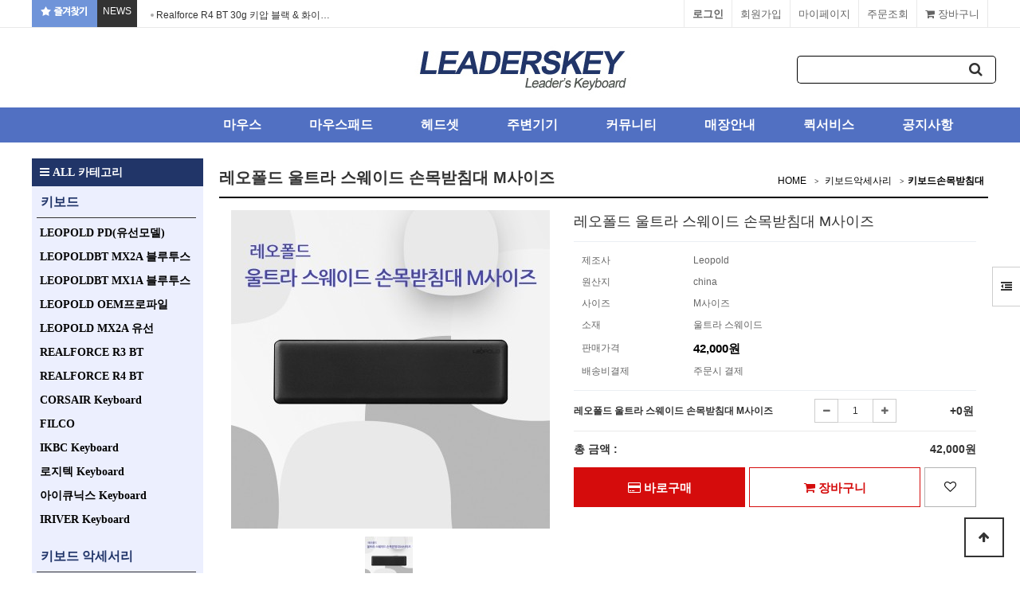

--- FILE ---
content_type: text/html; charset=utf-8
request_url: http://m.leaderskey.com/shop/item.php?it_id=1664264281&ckattempt=1
body_size: 15241
content:
<!doctype html>
<html lang="ko">
<head>
<meta charset="utf-8">
<meta http-equiv="imagetoolbar" content="no">
<meta http-equiv="X-UA-Compatible" content="IE=edge">
<title>레오폴드 울트라 스웨이드 손목받침대 M사이즈 | 리더스키</title>
<link rel="stylesheet" href="http://m.leaderskey.com/theme/basic/css/default_shop.css?ver=171222">
<link rel="stylesheet" href="http://m.leaderskey.com/theme/basic/skin/latest/news_ticker/style.css?ver=171222">
<link rel="stylesheet" href="http://m.leaderskey.com/skin/shop/basic/style.css?ver=171222">
<link rel="stylesheet" href="http://m.leaderskey.com/theme/basic/skin/outlogin/shop_basic/style.css?ver=171222">
<link rel="stylesheet" href="http://m.leaderskey.com/theme/basic/skin/latest/shop_basic/style.css?ver=171222">
<!--[if lte IE 8]>
<script src="http://m.leaderskey.com/js/html5.js"></script>
<![endif]-->
<script>
// 자바스크립트에서 사용하는 전역변수 선언
var g5_url       = "http://m.leaderskey.com";
var g5_bbs_url   = "http://m.leaderskey.com/bbs";
var g5_is_member = "";
var g5_is_admin  = "";
var g5_is_mobile = "";
var g5_bo_table  = "";
var g5_sca       = "";
var g5_editor    = "";
var g5_cookie_domain = "";
</script>
<script src="http://m.leaderskey.com/js/jquery-1.8.3.min.js"></script>
<script src="http://m.leaderskey.com/js/jquery.shop.menu.js?ver=171222"></script>
<script src="http://m.leaderskey.com/js/common.js?ver=171222"></script>
<script src="http://m.leaderskey.com/js/wrest.js?ver=171222"></script>
<script src="http://m.leaderskey.com/js/placeholders.min.js"></script>
<link rel="stylesheet" href="http://m.leaderskey.com/js/font-awesome/css/font-awesome.min.css">
<script src="http://m.leaderskey.com/theme/basic/skin/latest/news_ticker/news_ticker.js"></script>
<script src="http://m.leaderskey.com/js/jquery.bxslider.js"></script>
</head>
<body>
<link rel="stylesheet" href="http://m.leaderskey.com/theme/basic/css/bootstrap.min.css">

 <script language="javascript">
    <!--
          function bookmark(){
       window.external.AddFavorite('http://leaderskey.com','리더스키')
       }
      -->
    </script>
<!-- 상단 시작 { -->
<div id="hd">
    <h1 id="hd_h1">레오폴드 울트라 스웨이드 손목받침대 M사이즈</h1>

    <div id="skip_to_container"><a href="#container">본문 바로가기</a></div>

        <div id="tnb">
	<div class="all">
	   <div class="mn">
		<ul>
		<a href="javascript:bookmark()"><li style="background:#6f94d9;color:#fff"><img src="http://m.leaderskey.com/theme/basic/img/fav.png"></<li></a>
		<li style="background:#333;color:#fff">NEWS</<li>
		<li style="position:relative;width:400px;height:34px;color:#333;background:#fff;"> <div class="ticker_lat">
    <ul id="ticker">
            <li>
            <a href="https://www.leaderskey.com/bbs/board.php?bo_table=hot&amp;wr_id=81"> Realforce R4 BT 30g 키압 블랙 & 화이…</a>        </li>
            <li>
            <a href="https://www.leaderskey.com/bbs/board.php?bo_table=hot&amp;wr_id=80"> Realforce R4 BT 45g 키압 블랙 & 화이…</a>        </li>
            <li>
            <a href="https://www.leaderskey.com/bbs/board.php?bo_table=hot&amp;wr_id=79"> 레오폴드 FC900R MX2A 올리브 그린 한글 모델 …</a>        </li>
            <li>
            <a href="https://www.leaderskey.com/bbs/board.php?bo_table=hot&amp;wr_id=78"> 25년 6월 5일(목) 리얼포스 R3 BT 키보드 재입…</a>        </li>
            <li>
            <a href="https://www.leaderskey.com/bbs/board.php?bo_table=hot&amp;wr_id=76"> 레오폴드 FC900RBT MX2A 화이트 투톤 출시!</a>        </li>
            <li>
            <a href="https://www.leaderskey.com/bbs/board.php?bo_table=hot&amp;wr_id=75"> 레오폴드 FC730MBT MX2A 코랄 블루 키보드 출…</a>        </li>
            <li>
            <a href="https://www.leaderskey.com/bbs/board.php?bo_table=hot&amp;wr_id=74"> 레오폴드 신제품 출시  FC630MBT MX2A 코랄 …</a>        </li>
            <li>
            <a href="https://www.leaderskey.com/bbs/board.php?bo_table=hot&amp;wr_id=73"> 레오폴드 FC900R MX2A 그레이 블루 / 스웨디시…</a>        </li>
            <li>
            <a href="https://www.leaderskey.com/bbs/board.php?bo_table=hot&amp;wr_id=72"> Realforce R3 BT  민트 블루 색상 키보드(…</a>        </li>
            <li>
            <a href="https://www.leaderskey.com/bbs/board.php?bo_table=hot&amp;wr_id=71"> 레오폴드사 독일 체리사의 MX2A 스위치 제품 출시 공…</a>        </li>
            </ul>
</div>
<script type="text/javascript">
	jQuery(function($){
		$('#ticker').list_ticker({
			speed:5000,
			effect:'slide',
			random:false
		});
	})
</script></li>
		</ul>
		</div>
        <h3>회원메뉴</h3>
		<div class="mn2">
        <ul>
		
                        <li class="tnb_cart"><a href="http://m.leaderskey.com/shop/cart.php"><i class="fa fa-shopping-cart" aria-hidden="true"></i> 장바구니</a></li>
            <li><a href=" http://leaderskey.com/shop/orderinquiry.php">주문조회</a></li>
            <li><a href="http://m.leaderskey.com/shop/mypage.php">마이페이지</a></li>
                        <li><a href="http://m.leaderskey.com/bbs/register.php">회원가입</a></li>
            <li><a href="http://m.leaderskey.com/bbs/login.php?url=%2Fshop%2Fitem.php%3Fit_id%3D1664264281%26ckattempt%3D1"><b>로그인</b></a></li>
                    </ul></div>
    </div></div>
    <div id="hd_wrapper">
        <div id="logo"><a href="http://m.leaderskey.com/shop/"><img src="http://m.leaderskey.com/data/common/logo_img" alt="리더스키"></a></div>

        <div id="hd_sch">
            <h3>쇼핑몰 검색</h3>
            <form name="frmsearch1" action="http://m.leaderskey.com/shop/search.php" onsubmit="return search_submit(this);">

            <label for="sch_str" class="sound_only">검색어<strong class="sound_only"> 필수</strong></label>
            <input type="text" name="q" value="" id="sch_str" required>
            <button type="submit" id="sch_submit"><i class="fa fa-search" aria-hidden="true"></i><span class="sound_only">검색</span></button>

            </form>
            <script>
            function search_submit(f) {
                if (f.q.value.length < 2) {
                    alert("검색어는 두글자 이상 입력하십시오.");
                    f.q.select();
                    f.q.focus();
                    return false;
                }
                return true;
            }
            </script>
        </div>

        <!-- 쇼핑몰 배너 시작 { -->
        
        <!-- } 쇼핑몰 배너 끝 -->
    </div>
    <div id="hd_menu">
        <ul>
            <li><a href="/shop/list.php?ca_id=60">마우스</a></li> 
            <li><a href="/shop/list.php?ca_id=70">마우스패드</a></li>
            <li><a href="/shop/list.php?ca_id=a0">헤드셋</a></li>
            <li><a href="/shop/list.php?ca_id=80">주변기기</a></li>
            <li><a href="/theme/basic/mobile/shop/community.php">커뮤니티</a></li>
            <li><a href="/bbs/content.php?co_id=shop">매장안내</a></li>
            <li><a href="/bbs/board.php?bo_table=notice&wr_id=127">퀵서비스</a></li>
            <li><a href="/bbs/board.php?bo_table=notice">공지사항</a></li>
        </ul>
    </div>
</div>

<div id="side_menu">
    <button type="button" id="btn_sidemenu" class="btn_sidemenu_cl"><i class="fa fa-outdent" aria-hidden="true"></i><span class="sound_only">사이드메뉴버튼</span></button>
    <div class="side_menu_wr">
        
<!-- 로그인 전 아웃로그인 시작 { -->
<section id="ol_before" class="ol">
    <h2>회원로그인</h2>
    <form name="foutlogin" action="http://m.leaderskey.com/bbs/login_check.php" onsubmit="return fhead_submit(this);" method="post" autocomplete="off">
    <fieldset>
        <input type="hidden" name="url" value="%2Fshop%2Fitem.php%3Fit_id%3D1664264281%26ckattempt%3D1">
        <label for="ol_id" id="ol_idlabel" class="sound_only">회원아이디<strong>필수</strong></label>
        <input type="text" id="ol_id" name="mb_id" required class="required frm_input" maxlength="20" placeholder="아이디">
        <label for="ol_pw" id="ol_pwlabel" class="sound_only">비밀번호<strong>필수</strong></label>
        <input type="password" name="mb_password" id="ol_pw" required class="required frm_input" maxlength="20" placeholder="비밀번호">
        <div id="ol_auto">
            <input type="checkbox" name="auto_login" value="1" id="auto_login">
            <label for="auto_login" id="auto_login_label">자동로그인</label>
        </div>
        <input type="submit" id="ol_submit" value="로그인" class="btn_b02">
        <div id="ol_svc">
            <a href="http://m.leaderskey.com/bbs/register.php"><b>회원가입</b></a> /
            <a href="http://m.leaderskey.com/bbs/password_lost.php" id="ol_password_lost">정보찾기</a>
        </div>

    </fieldset>
    </form>
</section>

<script>
$omi = $('#ol_id');
$omp = $('#ol_pw');
$omi_label = $('#ol_idlabel');
$omi_label.addClass('ol_idlabel');
$omp_label = $('#ol_pwlabel');
$omp_label.addClass('ol_pwlabel');

$(function() {

    $("#auto_login").click(function(){
        if ($(this).is(":checked")) {
            if(!confirm("자동로그인을 사용하시면 다음부터 회원아이디와 비밀번호를 입력하실 필요가 없습니다.\n\n공공장소에서는 개인정보가 유출될 수 있으니 사용을 자제하여 주십시오.\n\n자동로그인을 사용하시겠습니까?"))
                return false;
        }
    });
});

function fhead_submit(f)
{
    return true;
}
</script>
<!-- } 로그인 전 아웃로그인 끝 -->
        <div class="side_menu_shop">
            <button type="button" class="btn_side_shop">오늘본상품<span class="count">1</span></button>
            
<!-- 오늘 본 상품 시작 { -->
<div id="stv" class="op_area">
    <h2>
        오늘 본 상품
    </h2>

        <ul id="stv_ul">
<li class="stv_item c1">
<div class="prd_img"><a href="http://m.leaderskey.com/shop/item.php?it_id=1664264281"><img src="http://m.leaderskey.com/data/item/1664264281/thumb-leopold_palm_main_m_60x60.jpg" width="60" height="60" alt="레오폴드 울트라 스웨이드 손목받침대 M사이즈"></a></div>
<div class="prd_name">레오폴드 울트라 스
</div><div class="prd_cost">42,000
</div>
</li>
</ul>
        <div id="stv_btn"></div>
        <span id="stv_pg"></span>

        <script>
        $(function() {
            var itemQty = 1; // 총 아이템 수량
            var itemShow = 3; // 한번에 보여줄 아이템 수량
            if (itemQty > itemShow)
            {
                $('#stv_btn').append('<button type="button" id="up"><i class="fa fa-angle-left" aria-hidden="true"></i> 이전</button><button type="button" id="down">다음 <i class="fa fa-angle-right" aria-hidden="true"></i></button>');
            }
            var Flag = 1; // 페이지
            var EOFlag = parseInt(1/itemShow); // 전체 리스트를 3(한 번에 보여줄 값)으로 나눠 페이지 최댓값을 구하고
            var itemRest = parseInt(1%itemShow); // 나머지 값을 구한 후
            if (itemRest > 0) // 나머지 값이 있다면
            {
                EOFlag++; // 페이지 최댓값을 1 증가시킨다.
            }
            $('.c'+Flag).css('display','block');
            $('#stv_pg').text(Flag+'/'+EOFlag); // 페이지 초기 출력값
            $('#up').click(function() {
                if (Flag == 1)
                {
                    alert('목록의 처음입니다.');
                } else {
                    Flag--;
                    $('.c'+Flag).css('display','block');
                    $('.c'+(Flag+1)).css('display','none');
                }
                $('#stv_pg').text(Flag+'/'+EOFlag); // 페이지 값 재설정
            })
            $('#down').click(function() {
                if (Flag == EOFlag)
                {
                    alert('더 이상 목록이 없습니다.');
                } else {
                    Flag++;
                    $('.c'+Flag).css('display','block');
                    $('.c'+(Flag-1)).css('display','none');
                }
                $('#stv_pg').text(Flag+'/'+EOFlag); // 페이지 값 재설정
            });
        });
        </script>

        
</div>

<script src="http://m.leaderskey.com/js/scroll_oldie.js"></script>
<!-- } 오늘 본 상품 끝 -->            <button type="button" class="btn_side_shop">장바구니<span class="count">0</span></button>
            
<!-- 장바구니 간략 보기 시작 { -->
<aside id="sbsk" class="op_area">
    <h2>장바구니</h2>
    <form name="skin_frmcartlist" id="skin_sod_bsk_list" method="post" action="http://m.leaderskey.com/shop/cartupdate.php">
    <ul>
    <li class="li_empty">장바구니 상품 없음</li>
    </ul>
        <a href="http://m.leaderskey.com/shop/cart.php" class="btn01 go_cart">장바구니 바로가기</a>
    </form>
</aside>
<!-- } 장바구니 간략 보기 끝 -->

            <button type="button" class="btn_side_shop">위시리스트<span class="count">0</span></button>
            
<!-- 위시리스트 간략 보기 시작 { -->
<aside id="swish" class="op_area">
    <h2>위시리스트</h2>

    <ul>
    <li class="li_empty">위시리스트 없음</li>
    </ul>

</aside>
<!-- } 위시리스트 간략 보기 끝 -->
        </div>
        
<!-- 쇼핑몰 커뮤니티 시작 { -->
<aside id="scomm">
    <h2>커뮤니티</h2>

    <ul>

    <li><i class="fa fa-angle-right" aria-hidden="true"></i> <a href="http://m.leaderskey.com/bbs/board.php?bo_table=bank">자료실</a></li>
<li><i class="fa fa-angle-right" aria-hidden="true"></i> <a href="http://m.leaderskey.com/bbs/board.php?bo_table=free">고객게시판</a></li>
<li><i class="fa fa-angle-right" aria-hidden="true"></i> <a href="http://m.leaderskey.com/bbs/board.php?bo_table=hot">NEWS</a></li>
<li><i class="fa fa-angle-right" aria-hidden="true"></i> <a href="http://m.leaderskey.com/bbs/board.php?bo_table=m_keyboard">기계식 키보드 정보</a></li>
<li><i class="fa fa-angle-right" aria-hidden="true"></i> <a href="http://m.leaderskey.com/bbs/board.php?bo_table=notice">공지사항</a></li>
<li><i class="fa fa-angle-right" aria-hidden="true"></i> <a href="http://m.leaderskey.com/bbs/board.php?bo_table=qa">자주하는질문</a></li>
<li><i class="fa fa-angle-right" aria-hidden="true"></i> <a href="http://m.leaderskey.com/bbs/board.php?bo_table=review">사용후기</a></li>
<li><i class="fa fa-angle-right" aria-hidden="true"></i> <a href="http://m.leaderskey.com/bbs/board.php?bo_table=re_keyboard">리얼포스 키보드 정보</a></li>
    </ul>

</aside>
<!-- } 쇼핑몰 커뮤니티 끝 -->
    </div>
</div>


<script>
$(function (){

    $(".btn_sidemenu_cl").on("click", function() {
        $(".side_menu_wr").toggle();
        $(".fa-outdent").toggleClass("fa-indent")
    });

    $(".btn_side_shop").on("click", function() {
        $(this).next(".op_area").slideToggle(300).siblings(".op_area").slideUp();
    });
});
</script>


<div id="wrapper">

    <div id="aside">

         <style>
.left_menu {position:relative;width:215px;float:left; height:auto;top:0px;left:0px;font-family:'NanumGothic'; background:#eceffe;padding-bottom:15px}
.left_menu p{font-family:'NanumGothic';border-bottom:1px solid #333;width:200px;color:#213569;text-align:left;line-height:30px;height:40px;font-size:16px;font-weight:bold;text-decoration:none;padding:5px 0 10px 5px;margin:0px 6px}
.left_menu p a {color:#213569}
.left_menu li {font-family:'NanumGothic';position:relative;width:200px;height:25px;line-height:25px;border-bottom:0px solid #ccc;padding:5px 0 5px 10px;margin-left:5px;font-size:16px; font-weight:bold;color:#333;text-align:left;text-decoration:none;margin:0px 0 5px 0px }
.left_menu li a{font-family:'NanumGothic';position:relative;width:200px;height:25px;line-height:25px;font-size:14px; font-weight:bold;color:#000;text-align:left;text-decoration:none }
.left_menu li a:hover{font-family:'NanumGothic';position:relative;width:200px;height:25px;line-height:25px;font-size:14px; font-weight:bold;color:#2a46bd;text-align:left;text-decoration:none }

</style>

<!-- 쇼핑몰 카테고리 시작 { -->
<nav id="gnb">
    <h2>쇼핑몰 카테고리</h2>
    <button type="button" id="menu_open"><i class="fa fa-bars" aria-hidden="true"></i> ALL 카테고리</button>
<div class="left_menu">
   <p><a href="/shop/list.php?ca_id=10">키보드</a></p>
<ul>
    <li> <a href="/shop/list.php?ca_id=1020">LEOPOLD PD(유선모델)</a></li>
    <li> <a href="/shop/list.php?ca_id=10c0">LEOPOLDBT MX2A 블루투스</a></li>
    <li> <a href="/shop/list.php?ca_id=10a0">LEOPOLDBT MX1A 블루투스</a></li>
    <li> <a href="/shop/list.php?ca_id=1050">LEOPOLD OEM프로파일</a></li>
    <li> <a href="/shop/list.php?ca_id=1070">LEOPOLD MX2A 유선</a></li>
    <li> <a href="/shop/list.php?ca_id=1030">REALFORCE R3 BT</a></li>
    <li> <a href="/shop/list.php?ca_id=1090">REALFORCE R4 BT</a></li>
     <li> <a href="/shop/list.php?ca_id=1080">CORSAIR Keyboard</a></li>
	 <li> <a href="/shop/list.php?ca_id=1010">FILCO</a></li>
    <li> <a href="/shop/list.php?ca_id=1040">IKBC Keyboard </a></li>
    <li> <a href="/shop/list.php?ca_id=10k0">로지텍 Keyboard </a></li>
    <li> <a href="/shop/list.php?ca_id=10b0">아이큐닉스 Keyboard </a></li>
        <li> <a href="/shop/list.php?ca_id=10l0">IRIVER Keyboard </a></li>
</ul>    
</div>
<div class="left_menu">
   <p><a href="/shop/list.php?ca_id=90">키보드 악세서리</a></p>
<ul>
    <li> <a href="/shop/list.php?ca_id=9070">레오폴드 텐키패드</a></li>
    <li> <a href="/shop/list.php?ca_id=9080">리얼포스 텐키패드</a></li>
    <li> <a href="/shop/list.php?ca_id=9030">레오폴드악세사리키캡</a></li>
    <li> <a href="/shop/list.php?ca_id=90j0">FC PD용 악세사리키캡</a></li>
    <li> <a href="/shop/list.php?ca_id=9050">기계식풀세트키캡</a></li>
     <li> <a href="/shop/list.php?ca_id=9020">리얼포스 악세사리키캡</a></li>
    <li> <a href="/shop/list.php?ca_id=9090">팜레스트(손목받침대) </a></li>
    <li> <a href="/shop/list.php?ca_id=90i0">키보드러그 / 키캡리무버</a></li>
    <li> <a href="/shop/list.php?ca_id=90a0">키보드덮개 / 키스킨</a></li>
    <li> <a href="/shop/list.php?ca_id=90h0">키보드파우치 </a></li>
	<li> <a href="/shop/list.php?ca_id=90e0">키보드청소도구 </a></li>
</ul>    
</div>
 <div class="left_menu">
    <p>키보드 Information</p>
<ul>
    <li> <a href="/bbs/board.php?bo_table=m_keyboard">기계식키보드 Info</a></li>
    <li> <a href="/bbs/board.php?bo_table=re_keyboard">리얼포스키보드 Info</a></li>
   
</ul>    
</div>  
</nav>
<!-- } 쇼핑몰 카테고리 끝 -->        <div id="category">
    <button type="button" class="close_btn"><i class="fa fa-times" aria-hidden="true"></i> 카테고리<span class="sound_only">닫기</span></button>

    <div class="ct_wr">
        <ul class="cate">
            <li class="cate_li_1">
                <a href="http://m.leaderskey.com/shop/list.php?ca_id=10" class="cate_li_1_a">키보드</a>
                <ul class="sub_cate sub_cate1">
                    <li class="cate_li_2">
                        <a href="http://m.leaderskey.com/shop/list.php?ca_id=1010">FILCO</a>
                    </li>
                                    <li class="cate_li_2">
                        <a href="http://m.leaderskey.com/shop/list.php?ca_id=1020">LEOPOLD PD(체리형프로파일)</a>
                    </li>
                                    <li class="cate_li_2">
                        <a href="http://m.leaderskey.com/shop/list.php?ca_id=1030">Realforce</a>
                    </li>
                                    <li class="cate_li_2">
                        <a href="http://m.leaderskey.com/shop/list.php?ca_id=1040">IKBC 키보드</a>
                    </li>
                                    <li class="cate_li_2">
                        <a href="http://m.leaderskey.com/shop/list.php?ca_id=1050">레오폴드 OEM 키캡</a>
                    </li>
                                    <li class="cate_li_2">
                        <a href="http://m.leaderskey.com/shop/list.php?ca_id=1070">레오폴드MX2A 유선</a>
                    </li>
                                    <li class="cate_li_2">
                        <a href="http://m.leaderskey.com/shop/list.php?ca_id=1080">커세어키보드</a>
                    </li>
                                    <li class="cate_li_2">
                        <a href="http://m.leaderskey.com/shop/list.php?ca_id=1090">리얼포스R2 (USB)</a>
                    </li>
                                    <li class="cate_li_2">
                        <a href="http://m.leaderskey.com/shop/list.php?ca_id=10a0">LEOPOLD BT(블루투스)</a>
                    </li>
                                    <li class="cate_li_2">
                        <a href="http://m.leaderskey.com/shop/list.php?ca_id=10b0">아이큐닉스키보드</a>
                    </li>
                                    <li class="cate_li_2">
                        <a href="http://m.leaderskey.com/shop/list.php?ca_id=10c0">LEOPOLD BT MX2A 블루투스</a>
                    </li>
                                    <li class="cate_li_2">
                        <a href="http://m.leaderskey.com/shop/list.php?ca_id=10k0">로지텍키보드</a>
                    </li>
                                    <li class="cate_li_2">
                        <a href="http://m.leaderskey.com/shop/list.php?ca_id=10l0">아이리버키보드</a>
                    </li>
                </ul>
            </li>
                    <li class="cate_li_1">
                <a href="http://m.leaderskey.com/shop/list.php?ca_id=60" class="cate_li_1_a">마우스</a>
                <ul class="sub_cate sub_cate1">
                    <li class="cate_li_2">
                        <a href="http://m.leaderskey.com/shop/list.php?ca_id=6030">조위마우스</a>
                    </li>
                                    <li class="cate_li_2">
                        <a href="http://m.leaderskey.com/shop/list.php?ca_id=6010">로지텍마우스</a>
                    </li>
                                    <li class="cate_li_2">
                        <a href="http://m.leaderskey.com/shop/list.php?ca_id=6001">ninjutsosora</a>
                    </li>
                                    <li class="cate_li_2">
                        <a href="http://m.leaderskey.com/shop/list.php?ca_id=6020">레이저마우스</a>
                    </li>
                                    <li class="cate_li_2">
                        <a href="http://m.leaderskey.com/shop/list.php?ca_id=6040">커세어마우스</a>
                    </li>
                                    <li class="cate_li_2">
                        <a href="http://m.leaderskey.com/shop/list.php?ca_id=6050">스틸시리즈마우스</a>
                    </li>
                                    <li class="cate_li_2">
                        <a href="http://m.leaderskey.com/shop/list.php?ca_id=6060">킹스톤하이퍼X마우스</a>
                    </li>
                                    <li class="cate_li_2">
                        <a href="http://m.leaderskey.com/shop/list.php?ca_id=6070">프나틱마우스</a>
                    </li>
                                    <li class="cate_li_2">
                        <a href="http://m.leaderskey.com/shop/list.php?ca_id=6080">RIZUM버티컬마우스</a>
                    </li>
                                    <li class="cate_li_2">
                        <a href="http://m.leaderskey.com/shop/list.php?ca_id=6090">더키마우스</a>
                    </li>
                                    <li class="cate_li_2">
                        <a href="http://m.leaderskey.com/shop/list.php?ca_id=60a0">쿠거마우스</a>
                    </li>
                                    <li class="cate_li_2">
                        <a href="http://m.leaderskey.com/shop/list.php?ca_id=60b0">아마겟돈마우스</a>
                    </li>
                                    <li class="cate_li_2">
                        <a href="http://m.leaderskey.com/shop/list.php?ca_id=60c0">아이리버 마우스</a>
                    </li>
                                    <li class="cate_li_2">
                        <a href="http://m.leaderskey.com/shop/list.php?ca_id=60d0">리얼포스 마우스</a>
                    </li>
                </ul>
            </li>
                    <li class="cate_li_1">
                <a href="http://m.leaderskey.com/shop/list.php?ca_id=70" class="cate_li_1_a">마우스패드</a>
                            </li>
                    <li class="cate_li_1">
                <a href="http://m.leaderskey.com/shop/list.php?ca_id=80" class="cate_li_1_a">주변기기</a>
                <ul class="sub_cate sub_cate1">
                    <li class="cate_li_2">
                        <a href="http://m.leaderskey.com/shop/list.php?ca_id=8010">USB 허브</a>
                    </li>
                                    <li class="cate_li_2">
                        <a href="http://m.leaderskey.com/shop/list.php?ca_id=8020">디지털 그래픽</a>
                    </li>
                                    <li class="cate_li_2">
                        <a href="http://m.leaderskey.com/shop/list.php?ca_id=8030">마이크</a>
                    </li>
                                    <li class="cate_li_2">
                        <a href="http://m.leaderskey.com/shop/list.php?ca_id=8040">커세어게이밍의자</a>
                    </li>
                                    <li class="cate_li_2">
                        <a href="http://m.leaderskey.com/shop/list.php?ca_id=8050">프리젠터</a>
                    </li>
                                    <li class="cate_li_2">
                        <a href="http://m.leaderskey.com/shop/list.php?ca_id=8060">가방</a>
                    </li>
                                    <li class="cate_li_2">
                        <a href="http://m.leaderskey.com/shop/list.php?ca_id=8070">마우스번지</a>
                    </li>
                                    <li class="cate_li_2">
                        <a href="http://m.leaderskey.com/shop/list.php?ca_id=8080">유무선공유기</a>
                    </li>
                                    <li class="cate_li_2">
                        <a href="http://m.leaderskey.com/shop/list.php?ca_id=8090">랜케이블</a>
                    </li>
                                    <li class="cate_li_2">
                        <a href="http://m.leaderskey.com/shop/list.php?ca_id=80a0">USB 연장케이블</a>
                    </li>
                                    <li class="cate_li_2">
                        <a href="http://m.leaderskey.com/shop/list.php?ca_id=80b0">벽걸이 슬라이더</a>
                    </li>
                </ul>
            </li>
                    <li class="cate_li_1">
                <a href="http://m.leaderskey.com/shop/list.php?ca_id=90" class="cate_li_1_a">키보드악세사리</a>
                <ul class="sub_cate sub_cate1">
                    <li class="cate_li_2">
                        <a href="http://m.leaderskey.com/shop/list.php?ca_id=9020">리얼포스키캡</a>
                    </li>
                                    <li class="cate_li_2">
                        <a href="http://m.leaderskey.com/shop/list.php?ca_id=9030">레오폴드악세사리키캡</a>
                    </li>
                                    <li class="cate_li_2">
                        <a href="http://m.leaderskey.com/shop/list.php?ca_id=9050">기계식풀세트키캡</a>
                    </li>
                                    <li class="cate_li_2">
                        <a href="http://m.leaderskey.com/shop/list.php?ca_id=9070">레오폴드텐키패드</a>
                    </li>
                                    <li class="cate_li_2">
                        <a href="http://m.leaderskey.com/shop/list.php?ca_id=9080">리얼포스23U텐키패드</a>
                    </li>
                                    <li class="cate_li_2">
                        <a href="http://m.leaderskey.com/shop/list.php?ca_id=9090">키보드손목받침대</a>
                    </li>
                                    <li class="cate_li_2">
                        <a href="http://m.leaderskey.com/shop/list.php?ca_id=90a0">키보드 덮개</a>
                    </li>
                                    <li class="cate_li_2">
                        <a href="http://m.leaderskey.com/shop/list.php?ca_id=90c0">기계식키보드키캡</a>
                    </li>
                                    <li class="cate_li_2">
                        <a href="http://m.leaderskey.com/shop/list.php?ca_id=90e0">키보드청소도구</a>
                    </li>
                                    <li class="cate_li_2">
                        <a href="http://m.leaderskey.com/shop/list.php?ca_id=90h0">키보드파우치</a>
                    </li>
                                    <li class="cate_li_2">
                        <a href="http://m.leaderskey.com/shop/list.php?ca_id=90i0">키보드러그 / 키캡리무버</a>
                    </li>
                                    <li class="cate_li_2">
                        <a href="http://m.leaderskey.com/shop/list.php?ca_id=90j0">FC PD 신형 악세사리키캡</a>
                    </li>
                </ul>
            </li>
                    <li class="cate_li_1">
                <a href="http://m.leaderskey.com/shop/list.php?ca_id=a0" class="cate_li_1_a">헤드셋</a>
                            </li>
        </ul>
    </div>
</div>

<script>
$(function (){
    var $category = $("#category");

    $("#menu_open").on("click", function() {
        $category.css("display","block");
    });

    $("#category .close_btn").on("click", function(){
        $category.css("display","none");
    });
});
$(document).mouseup(function (e){
	var container = $("#category");
	if( container.has(e.target).length === 0)
	container.hide();
});
</script>
   
	   <p style="position:relative;margin:10px 0px 10px 0px;top:10px"> <img src="http://m.leaderskey.com/theme/basic/img/call.png"></p>
       <p style="position:relative;margin:10px 0px;top:10px"> <img src="http://m.leaderskey.com/theme/basic/img/bank.png"></p>

        <!-- 커뮤니티 최신글 시작 { -->
        <section id="sidx_lat">
            <h2>커뮤니티 최신글</h2>
			
            
<div class="lat">
    <strong class="lat_title"><i class="fa fa-list-ul" aria-hidden="true"></i> <a href="http://m.leaderskey.com/bbs/board.php?bo_table=notice">공지사항</a></strong>
    <ul>
            <li>
            <a href="https://www.leaderskey.com/bbs/board.php?bo_table=notice&amp;wr_id=874">Realforce R4 BT 30g 키압 블랙 & 화이…</a>        </li>
            <li>
            <a href="https://www.leaderskey.com/bbs/board.php?bo_table=notice&amp;wr_id=873">리얼포스 R4 블루투스 키보드 출시 공지!</a>        </li>
            <li>
            <a href="https://www.leaderskey.com/bbs/board.php?bo_table=notice&amp;wr_id=872">25년 11월 28일(금) 휴무공지입니다</a>        </li>
            <li>
            <a href="https://www.leaderskey.com/bbs/board.php?bo_table=notice&amp;wr_id=871">리얼포스 R3 윈도우용 & 맥용 입고 공지(10월 13…</a>        </li>
            <li>
            <a href="https://www.leaderskey.com/bbs/board.php?bo_table=notice&amp;wr_id=870">10월 추석 연휴 온라인 & 오프라인 매장 영업 일정 …</a>        </li>
            </ul>
</div>
        </section>
        <!-- } 커뮤니티 최신글 끝 -->

      

        
    </div>
<!-- } 상단 끝 -->

    <!-- 콘텐츠 시작 { -->
    <div id="container">
        <div id="wrapper_title">레오폴드 울트라 스웨이드 손목받침대 M사이즈</div>        <!-- 글자크기 조정 display:none 되어 있음 시작 { -->
        <div id="text_size">
            <button class="no_text_resize" onclick="font_resize('container', 'decrease');">작게</button>
            <button class="no_text_resize" onclick="font_default('container');">기본</button>
            <button class="no_text_resize" onclick="font_resize('container', 'increase');">크게</button>
        </div>
        <!-- } 글자크기 조정 display:none 되어 있음 끝 -->
<div id="sct_location">
    <a href='http://m.leaderskey.com/shop/' class="sct_bg">HOME</a>
    <a href="./list.php?ca_id=90" class=" sct_bg">키보드악세사리</a><a href="./list.php?ca_id=9090" class="sct_here ">키보드손목받침대</a></div>

<!-- 상품 상세보기 시작 { -->
<div id="sit_hhtml"></div>
<script src="http://m.leaderskey.com/js/shop.js"></script>

<div id="sit">

    
<form name="fitem" method="post" action="./cartupdate.php" onsubmit="return fitem_submit(this);">
<input type="hidden" name="it_id[]" value="1664264281">
<input type="hidden" name="sw_direct">
<input type="hidden" name="url">

<div id="sit_ov_wrap">
    <!-- 상품이미지 미리보기 시작 { -->
    <div id="sit_pvi">
        <div id="sit_pvi_big">
        <a href="http://m.leaderskey.com/shop/largeimage.php?it_id=1664264281&amp;no=1" target="_blank" class="popup_item_image"><img src="http://m.leaderskey.com/data/item/1664264281/thumb-leopold_palm_main_m_400x400.jpg" width="400" height="400" alt=""></a>        </div>
        <ul id="sit_pvi_thumb"><li ><a href="http://m.leaderskey.com/shop/largeimage.php?it_id=1664264281&amp;no=1" target="_blank" class="popup_item_image img_thumb"><img src="http://m.leaderskey.com/data/item/1664264281/thumb-leopold_palm_main_m_60x60.jpg" width="60" height="60" alt=""><span class="sound_only"> 1번째 이미지 새창</span></a></li></ul>        
        <!-- 다른 상품 보기 시작 { -->
        <div id="sit_siblings">
            <a href="./item.php?it_id=1664264363" id="siblings_prev"><i class="fa fa-caret-left" aria-hidden="true"></i> 이전상품<span class="sound_only"> 레오폴드 울트라 스웨이드 손목받침대 L사이즈</span></a>
<a href="./item.php?it_id=1664263733" id="siblings_next">다음 상품<span class="sound_only"> 레오폴드 울트라 스웨이드 손목받침대 S사이즈</span> <i class="fa fa-caret-right" aria-hidden="true"></i></a>
            <a href="http://m.leaderskey.com/shop/largeimage.php?it_id=1664264281&amp;no=1" target="_blank" class="popup_item_image "><i class="fa fa-search-plus" aria-hidden="true"></i><span class="sound_only">확대보기</span></a>
        </div>
        <!-- } 다른 상품 보기 끝 -->

        <div id="sit_star_sns">
                        <span class="st_bg"></span> <i class="fa fa-commenting-o" aria-hidden="true"></i><span class="sound_only">리뷰</span> 0            <span class="st_bg"></span> <i class="fa fa-heart-o" aria-hidden="true"></i><span class="sound_only">위시</span> 4877            <button type="button" class="btn_sns_share"><i class="fa fa-share-alt" aria-hidden="true"></i><span class="sound_only">sns 공유</span></button>
            <div class="sns_area"><a href="https://www.facebook.com/sharer/sharer.php?u=http%3A%2F%2Fm.leaderskey.com%2Fshop%2Fitem.php%3Fit_id%3D1664264281&amp;p=%EB%A0%88%EC%98%A4%ED%8F%B4%EB%93%9C+%EC%9A%B8%ED%8A%B8%EB%9D%BC+%EC%8A%A4%EC%9B%A8%EC%9D%B4%EB%93%9C+%EC%86%90%EB%AA%A9%EB%B0%9B%EC%B9%A8%EB%8C%80+M%EC%82%AC%EC%9D%B4%EC%A6%88+%7C+%EB%A6%AC%EB%8D%94%EC%8A%A4%ED%82%A4" class="share-facebook" target="_blank"><img src="http://m.leaderskey.com/skin/shop/basic/img/facebook.png" alt="페이스북에 공유"></a> <a href="https://twitter.com/share?url=http%3A%2F%2Fm.leaderskey.com%2Fshop%2Fitem.php%3Fit_id%3D1664264281&amp;text=%EB%A0%88%EC%98%A4%ED%8F%B4%EB%93%9C+%EC%9A%B8%ED%8A%B8%EB%9D%BC+%EC%8A%A4%EC%9B%A8%EC%9D%B4%EB%93%9C+%EC%86%90%EB%AA%A9%EB%B0%9B%EC%B9%A8%EB%8C%80+M%EC%82%AC%EC%9D%B4%EC%A6%88+%7C+%EB%A6%AC%EB%8D%94%EC%8A%A4%ED%82%A4" class="share-twitter" target="_blank"><img src="http://m.leaderskey.com/skin/shop/basic/img/twitter.png" alt="트위터에 공유"></a> <a href="https://plus.google.com/share?url=http%3A%2F%2Fm.leaderskey.com%2Fshop%2Fitem.php%3Fit_id%3D1664264281" class="share-googleplus" target="_blank"><img src="http://m.leaderskey.com/skin/shop/basic/img/gplus.png" alt="구글플러스에 공유"></a> <a href="javascript:popup_item_recommend('1664264281');" id="sit_btn_rec"><i class="fa fa-envelope-o" aria-hidden="true"></i><span class="sound_only">추천하기</span></a></div>
        </div>
        <script>
        $(".btn_sns_share").click(function(){
            $(".sns_area").show();
        });
        $(document).mouseup(function (e){
            var container = $(".sns_area");
            if( container.has(e.target).length === 0)
            container.hide();
        });


        </script>
    </div>
    <!-- } 상품이미지 미리보기 끝 -->

    <!-- 상품 요약정보 및 구매 시작 { -->
    <section id="sit_ov" class="2017_renewal_itemform">
        <h2 id="sit_title">레오폴드 울트라 스웨이드 손목받침대 M사이즈 <span class="sound_only">요약정보 및 구매</span></h2>
        <p id="sit_desc"></p>
                <p id="sit_opt_info">
            상품 선택옵션 0 개, 추가옵션 0 개
        </p>
                <div class="sit_info">
            <table class="sit_ov_tbl">
            <colgroup>
                <col class="grid_3">
                <col>
            </colgroup>
            <tbody>
                        <tr>
                <th scope="row">제조사</th>
                <td>Leopold</td>
            </tr>
            
                        <tr>
                <th scope="row">원산지</th>
                <td>china</td>
            </tr>
            
            
            
			            <tr>
                <th scope="row">사이즈</th>
                <td>M사이즈</td>
            </tr>
			            <tr>
                <th scope="row">소재</th>
                <td>울트라 스웨이드</td>
            </tr>
			
                        
            <tr>
                <th scope="row">판매가격</th>
                <td>
                    <strong>42,000원</strong>
                    <input type="hidden" id="it_price" value="42000">
                </td>
            </tr>
            
            
                                    <tr>
                <th>배송비결제</th>
                <td>주문시 결제</td>
            </tr>
                                    </tbody>
            </table>
        </div>
        
        
                <!-- 선택된 옵션 시작 { -->
        <section id="sit_sel_option">
            <h3>선택된 옵션</h3>
                        <ul id="sit_opt_added">
                <li class="sit_opt_list">
                    
                    <input type="hidden" name="io_type[1664264281][]" value="0">
                    <input type="hidden" name="io_id[1664264281][]" value="">
                    <input type="hidden" name="io_value[1664264281][]" value="레오폴드 울트라 스웨이드 손목받침대 M사이즈">
                    <input type="hidden" class="io_price" value="0">
                    <input type="hidden" class="io_stock" value="402">
                    <div class="opt_name">
                        <span class="sit_opt_subj">레오폴드 울트라 스웨이드 손목받침대 M사이즈</span>
                    </div>
                    <div class="opt_count">
                        <label for="ct_qty_7" class="sound_only">수량</label>
                       <button type="button" class="sit_qty_minus"><i class="fa fa-minus" aria-hidden="true"></i><span class="sound_only">감소</span></button>
                        <input type="text" name="ct_qty[1664264281][]" value="1" id="ct_qty_7" class="num_input" size="5">
                        <button type="button" class="sit_qty_plus"><i class="fa fa-plus" aria-hidden="true"></i><span class="sound_only">증가</span></button>
                        <span class="sit_opt_prc">+0원</span>
                    </div>
                </li>
            </ul>
            <script>
            $(function() {
                price_calculate();
            });
            </script>
                    </section>
        <!-- } 선택된 옵션 끝 -->

        <!-- 총 구매액 -->
        <div id="sit_tot_price"></div>
        
        
        <div id="sit_ov_btn">
                        <button type="submit" onclick="document.pressed=this.value;" value="바로구매" id="sit_btn_buy"><i class="fa fa-credit-card" aria-hidden="true"></i> 바로구매</button>
            <button type="submit" onclick="document.pressed=this.value;" value="장바구니" id="sit_btn_cart"><i class="fa fa-shopping-cart" aria-hidden="true"></i> 장바구니</button>
                                    <a href="javascript:item_wish(document.fitem, '1664264281');" id="sit_btn_wish"><i class="fa fa-heart-o" aria-hidden="true"></i><span class="sound_only">위시리스트</span></a>
                    </div>

        <script>
        // 상품보관
        function item_wish(f, it_id)
        {
            f.url.value = "http://m.leaderskey.com/shop/wishupdate.php?it_id="+it_id;
            f.action = "http://m.leaderskey.com/shop/wishupdate.php";
            f.submit();
        }

        // 추천메일
        function popup_item_recommend(it_id)
        {
            if (!g5_is_member)
            {
                if (confirm("회원만 추천하실 수 있습니다."))
                    document.location.href = "http://m.leaderskey.com/bbs/login.php?url=http%3A%2F%2Fm.leaderskey.com%2Fshop%2Fitem.php%3Fit_id%3D1664264281";
            }
            else
            {
                url = "./itemrecommend.php?it_id=" + it_id;
                opt = "scrollbars=yes,width=616,height=420,top=10,left=10";
                popup_window(url, "itemrecommend", opt);
            }
        }

        // 재입고SMS 알림
        function popup_stocksms(it_id)
        {
            url = "http://m.leaderskey.com/shop/itemstocksms.php?it_id=" + it_id;
            opt = "scrollbars=yes,width=616,height=420,top=10,left=10";
            popup_window(url, "itemstocksms", opt);
        }
        </script>
    </section>
    <!-- } 상품 요약정보 및 구매 끝 -->

</div>

</form>


<script>
$(function(){
    // 상품이미지 첫번째 링크
    $("#sit_pvi_big a:first").addClass("visible");

    // 상품이미지 미리보기 (썸네일에 마우스 오버시)
    $("#sit_pvi .img_thumb").bind("mouseover focus", function(){
        var idx = $("#sit_pvi .img_thumb").index($(this));
        $("#sit_pvi_big a.visible").removeClass("visible");
        $("#sit_pvi_big a:eq("+idx+")").addClass("visible");
    });

    // 상품이미지 크게보기
    $(".popup_item_image").click(function() {
        var url = $(this).attr("href");
        var top = 10;
        var left = 10;
        var opt = 'scrollbars=yes,top='+top+',left='+left;
        popup_window(url, "largeimage", opt);

        return false;
    });
});

function fsubmit_check(f)
{
    // 판매가격이 0 보다 작다면
    if (document.getElementById("it_price").value < 0) {
        alert("전화로 문의해 주시면 감사하겠습니다.");
        return false;
    }

    if($(".sit_opt_list").size() < 1) {
        alert("상품의 선택옵션을 선택해 주십시오.");
        return false;
    }

    var val, io_type, result = true;
    var sum_qty = 0;
    var min_qty = parseInt(1);
    var max_qty = parseInt(0);
    var $el_type = $("input[name^=io_type]");

    $("input[name^=ct_qty]").each(function(index) {
        val = $(this).val();

        if(val.length < 1) {
            alert("수량을 입력해 주십시오.");
            result = false;
            return false;
        }

        if(val.replace(/[0-9]/g, "").length > 0) {
            alert("수량은 숫자로 입력해 주십시오.");
            result = false;
            return false;
        }

        if(parseInt(val.replace(/[^0-9]/g, "")) < 1) {
            alert("수량은 1이상 입력해 주십시오.");
            result = false;
            return false;
        }

        io_type = $el_type.eq(index).val();
        if(io_type == "0")
            sum_qty += parseInt(val);
    });

    if(!result) {
        return false;
    }

    if(min_qty > 0 && sum_qty < min_qty) {
        alert("선택옵션 개수 총합 "+number_format(String(min_qty))+"개 이상 주문해 주십시오.");
        return false;
    }

    if(max_qty > 0 && sum_qty > max_qty) {
        alert("선택옵션 개수 총합 "+number_format(String(max_qty))+"개 이하로 주문해 주십시오.");
        return false;
    }

    return true;
}

// 바로구매, 장바구니 폼 전송
function fitem_submit(f)
{
    f.action = "./cartupdate.php";
    f.target = "";

    if (document.pressed == "장바구니") {
        f.sw_direct.value = 0;
    } else { // 바로구매
        f.sw_direct.value = 1;
    }

    // 판매가격이 0 보다 작다면
    if (document.getElementById("it_price").value < 0) {
        alert("전화로 문의해 주시면 감사하겠습니다.");
        return false;
    }

    if($(".sit_opt_list").size() < 1) {
        alert("상품의 선택옵션을 선택해 주십시오.");
        return false;
    }

    var val, io_type, result = true;
    var sum_qty = 0;
    var min_qty = parseInt(1);
    var max_qty = parseInt(0);
    var $el_type = $("input[name^=io_type]");

    $("input[name^=ct_qty]").each(function(index) {
        val = $(this).val();

        if(val.length < 1) {
            alert("수량을 입력해 주십시오.");
            result = false;
            return false;
        }

        if(val.replace(/[0-9]/g, "").length > 0) {
            alert("수량은 숫자로 입력해 주십시오.");
            result = false;
            return false;
        }

        if(parseInt(val.replace(/[^0-9]/g, "")) < 1) {
            alert("수량은 1이상 입력해 주십시오.");
            result = false;
            return false;
        }

        io_type = $el_type.eq(index).val();
        if(io_type == "0")
            sum_qty += parseInt(val);
    });

    if(!result) {
        return false;
    }

    if(min_qty > 0 && sum_qty < min_qty) {
        alert("선택옵션 개수 총합 "+number_format(String(min_qty))+"개 이상 주문해 주십시오.");
        return false;
    }

    if(max_qty > 0 && sum_qty > max_qty) {
        alert("선택옵션 개수 총합 "+number_format(String(max_qty))+"개 이하로 주문해 주십시오.");
        return false;
    }

    return true;
}
</script>
<script src="http://m.leaderskey.com/js/shop.override.js"></script>
    
<script src="http://m.leaderskey.com/js/viewimageresize.js"></script>

<!-- 관련상품 시작 { -->
<section id="sit_rel">
    <h2>관련상품</h2>
    <!-- 상품진열 10 시작 { -->
<ul class="scr_10">
<li class="sct_li slide  sct_clear">
<div class="sct_img"><a href="http://m.leaderskey.com/shop/item.php?it_id=1664263733" class="sct_a">
<img src="http://m.leaderskey.com/data/item/1664263733/thumb-leopold_palm_main_s_230x230.jpg" width="230" height="230" alt="레오폴드 울트라 스웨이드 손목받침대 S사이즈">
</a></div>
<div class="sct_txt"><a href="http://m.leaderskey.com/shop/item.php?it_id=1664263733" class="sct_a">
레오폴드 울트라 스웨이드 손목받침대 S사이즈
</a></div>
<div class="sct_cost">
38,000원
</div>
</li>
<li class="sct_li slide ">
<div class="sct_img"><a href="http://m.leaderskey.com/shop/item.php?it_id=1664264363" class="sct_a">
<img src="http://m.leaderskey.com/data/item/1664264363/thumb-leopold_palm_main_l_230x230.jpg" width="230" height="230" alt="레오폴드 울트라 스웨이드 손목받침대 L사이즈">
</a></div>
<div class="sct_txt"><a href="http://m.leaderskey.com/shop/item.php?it_id=1664264363" class="sct_a">
레오폴드 울트라 스웨이드 손목받침대 L사이즈
</a></div>
<div class="sct_cost">
49,000원
</div>
</li>
</ul>
<!-- } 상품진열 10 끝 -->
<script>
$(document).ready(function(){
    $('.scr_10').bxSlider({
        slideWidth: 160,
        minSlides: 5,
        maxSlides: 5,
        slideMargin: 20,
        pager:false
    });
});
</script></section>
<!-- } 관련상품 끝 -->

<!-- 상품 정보 시작 { -->
<section id="sit_inf">
    <h2>상품 정보</h2>
        <ul class="sanchor">
        <li><a href="#sit_inf" class="sanchor_on">상품정보</a></li>
        <li><a href="#sit_use" >사용후기 <span class="item_use_count">0</span></a></li>
        <li><a href="#sit_qa" >상품문의 <span class="item_qa_count">0</span></a></li>
        <li><a href="#sit_dvr" >배송정보</a></li>        <li><a href="#sit_ex" >교환정보</a></li>    </ul>

    
        <h3>상품 상세설명</h3>
    <div id="sit_inf_explan">
        <img src="http://leaderskey.com/img23/leo_palm/leopold_palm_na1.jpg" alt="leopold_palm_na1.jpg" /><br /><img src="http://leaderskey.com/img23/leo_palm/leopold_palm_na2.jpg" alt="leopold_palm_na2.jpg" /><br /><img src="http://leaderskey.com/img23/leo_palm/leopold_palm_na3.jpg" alt="leopold_palm_na3.jpg" /><br /><img src="http://leaderskey.com/img23/leo_palm/leopold_palm_na4.jpg" alt="leopold_palm_na4.jpg" />    </div>
    

        <h3>상품 정보 고시</h3>
    <table id="sit_inf_open">
    <colgroup>
        <col class="grid_4">
        <col>
    </colgroup>
    <tbody>
        <tr>
        <th scope="row">제품소재</th>
        <td>상품페이지 참고</td>
    </tr>
        <tr>
        <th scope="row">색상</th>
        <td>상품페이지 참고</td>
    </tr>
        <tr>
        <th scope="row">치수</th>
        <td>상품페이지 참고</td>
    </tr>
        <tr>
        <th scope="row">제조자</th>
        <td>상품페이지 참고</td>
    </tr>
        <tr>
        <th scope="row">세탁방법 및 취급시 주의사항</th>
        <td>상품페이지 참고</td>
    </tr>
        <tr>
        <th scope="row">제조연월</th>
        <td>상품페이지 참고</td>
    </tr>
        <tr>
        <th scope="row">품질보증기준</th>
        <td>상품페이지 참고</td>
    </tr>
        <tr>
        <th scope="row">A/S 책임자와 전화번호</th>
        <td>상품페이지 참고</td>
    </tr>
        </tbody>
    </table>
    <!-- 상품정보고시 end -->
    
</section>
<!-- } 상품 정보 끝 -->

<!-- 사용후기 시작 { -->
<section id="sit_use">
    <h2>사용후기</h2>
        <ul class="sanchor">
        <li><a href="#sit_inf" >상품정보</a></li>
        <li><a href="#sit_use" class="sanchor_on">사용후기 <span class="item_use_count">0</span></a></li>
        <li><a href="#sit_qa" >상품문의 <span class="item_qa_count">0</span></a></li>
        <li><a href="#sit_dvr" >배송정보</a></li>        <li><a href="#sit_ex" >교환정보</a></li>    </ul>

    <div id="itemuse">
<script src="http://m.leaderskey.com/js/viewimageresize.js"></script>

<!-- 상품 사용후기 시작 { -->
<section id="sit_use_list">
    <h3>등록된 사용후기</h3>

    <div class="sit_use_top">
                <div id="sit_use_wbtn">
            <a href="./itemuseform.php?it_id=1664264281" class="btn02 itemuse_form">사용후기 쓰기<span class="sound_only"> 새 창</span></a>
            <a href="./itemuselist.php" class="btn01 itemuse_list">더보기</a>
        </div>
    </div>
    <p class="sit_empty">사용후기가 없습니다.</p></section>


<script>
$(function(){
    $(".itemuse_form").click(function(){
        window.open(this.href, "itemuse_form", "width=810,height=680,scrollbars=1");
        return false;
    });

    $(".itemuse_delete").click(function(){
        if (confirm("정말 삭제 하시겠습니까?\n\n삭제후에는 되돌릴수 없습니다.")) {
            return true;
        } else {
            return false;
        }
    });

    $(".sit_use_li_title").click(function(){
        var $con = $(this).siblings(".sit_use_con");
        if($con.is(":visible")) {
            $con.slideUp();
        } else {
            $(".sit_use_con:visible").hide();
            $con.slideDown(
                function() {
                    // 이미지 리사이즈
                    $con.viewimageresize2();
                }
            );
        }
    });

    $(".pg_page").click(function(){
        $("#itemuse").load($(this).attr("href"));
        return false;
    });
});
</script>
<!-- } 상품 사용후기 끝 --></div>
</section>
<!-- } 사용후기 끝 -->

<!-- 상품문의 시작 { -->
<section id="sit_qa">
    <h2>상품문의</h2>
        <ul class="sanchor">
        <li><a href="#sit_inf" >상품정보</a></li>
        <li><a href="#sit_use" >사용후기 <span class="item_use_count">0</span></a></li>
        <li><a href="#sit_qa" class="sanchor_on">상품문의 <span class="item_qa_count">0</span></a></li>
        <li><a href="#sit_dvr" >배송정보</a></li>        <li><a href="#sit_ex" >교환정보</a></li>    </ul>

    <div id="itemqa">
<script src="http://m.leaderskey.com/js/viewimageresize.js"></script>

<!-- 상품문의 목록 시작 { -->
<section id="sit_qa_list">
    <h3>등록된 상품문의</h3>

    <div id="sit_qa_wbtn">
        <a href="./itemqaform.php?it_id=1664264281" class="btn02 itemqa_form">상품문의 쓰기<span class="sound_only"> 새 창</span></a>
        <a href="./itemqalist.php" id="itemqa_list" class="btn01">더보기</a>
    </div>

    <p class="sit_empty">상품문의가 없습니다.</p></section>



<script>
$(function(){
    $(".itemqa_form").click(function(){
        window.open(this.href, "itemqa_form", "width=810,height=680,scrollbars=1");
        return false;
    });

    $(".itemqa_delete").click(function(){
        return confirm("정말 삭제 하시겠습니까?\n\n삭제후에는 되돌릴수 없습니다.");
    });

    $(".sit_qa_li_title").click(function(){
        var $con = $(this).siblings(".sit_qa_con");
        if($con.is(":visible")) {
            $con.slideUp();
        } else {
            $(".sit_qa_con:visible").hide();
            $con.slideDown(
                function() {
                    // 이미지 리사이즈
                    $con.viewimageresize2();
                }
            );
        }
    });

    $(".qa_page").click(function(){
        $("#itemqa").load($(this).attr("href"));
        return false;
    });
});
</script>
<!-- } 상품문의 목록 끝 --></div>
</section>
<!-- } 상품문의 끝 -->

<!-- 배송정보 시작 { -->
<section id="sit_dvr">
    <h2>배송정보</h2>
        <ul class="sanchor">
        <li><a href="#sit_inf" >상품정보</a></li>
        <li><a href="#sit_use" >사용후기 <span class="item_use_count">0</span></a></li>
        <li><a href="#sit_qa" >상품문의 <span class="item_qa_count">0</span></a></li>
        <li><a href="#sit_dvr" class="sanchor_on">배송정보</a></li>        <li><a href="#sit_ex" >교환정보</a></li>    </ul>

    <p style="text-align:left;margin-top:0pt;margin-bottom:0pt;margin-left:0in;"><span style="color:#000000;font-family:'나눔고딕', NanumGothic;font-size:11pt;">배송정보</span></p><p style="text-align:left;margin-top:0pt;margin-bottom:0pt;margin-left:0in;"><span style="color:#000000;font-family:'나눔고딕', NanumGothic;font-size:11pt;">​</span><span style="color:#000000;font-family:'맑은 고딕';font-size:12pt;">
</span></p>

<p style="text-align:left;margin-top:0pt;margin-bottom:0pt;margin-left:0in;"><span style="color:#000000;font-family:'맑은 고딕';font-size:12pt;">
</span></p>

<p style="text-align:left;margin-top:0pt;margin-bottom:0pt;margin-left:0in;"><span style="color:#000000;font-family:'나눔고딕', NanumGothic;font-size:10pt;">* 배송기간은 결제완료일로부터 </span><span style="color:#000000;font-family:'나눔고딕', NanumGothic;font-size:10pt;">1</span><span style="color:#000000;font-family:'나눔고딕', NanumGothic;font-size:10pt;">일</span><span style="color:#000000;font-family:'나눔고딕', NanumGothic;font-size:10pt;">~3</span><span style="color:#000000;font-family:'나눔고딕', NanumGothic;font-size:10pt;">일정도 걸립니다</span><span style="color:#000000;font-family:'나눔고딕', NanumGothic;font-size:10pt;">.<br />
* </span><span style="color:#000000;font-family:'나눔고딕', NanumGothic;font-size:10pt;">보통 출고 </span><span style="color:#000000;font-family:'나눔고딕', NanumGothic;font-size:10pt;">1</span><span style="color:#000000;font-family:'나눔고딕', NanumGothic;font-size:10pt;">일 후 주문하신 상품을 받게 됩니다</span><span style="color:#000000;font-family:'나눔고딕', NanumGothic;font-size:10pt;">.(</span><span style="color:#000000;font-family:'나눔고딕', NanumGothic;font-size:10pt;">토요일</span><span style="color:#000000;font-family:'나눔고딕', NanumGothic;font-size:10pt;">/</span><span style="color:#000000;font-family:'나눔고딕', NanumGothic;font-size:10pt;">공휴일 제외</span><span style="color:#000000;font-family:'나눔고딕', NanumGothic;font-size:10pt;">)<br />
* </span><span style="color:#000000;font-family:'나눔고딕', NanumGothic;font-size:10pt;">합계 금액 </span><span style="color:#000000;font-family:'나눔고딕', NanumGothic;font-size:10pt;">20</span><span style="color:#000000;font-family:'나눔고딕', NanumGothic;font-size:10pt;">만원 이상 구입시 </span><span style="color:#000000;font-family:'나눔고딕', NanumGothic;font-size:10pt;">배송료가</span><span style="color:#000000;font-family:'나눔고딕', NanumGothic;font-size:10pt;"> 무료입니다</span><span style="color:#000000;font-family:'나눔고딕', NanumGothic;font-size:10pt;">.<br />
* </span><span style="color:#000000;font-family:'나눔고딕', NanumGothic;font-size:10pt;">택배는 로</span><span style="color:#000000;font-family:'나눔고딕', NanumGothic;font-size:10pt;">젠택배로</span><span style="color:#000000;font-family:'나눔고딕', NanumGothic;font-size:10pt;"> 발송이 이루워지며 </span><span style="color:#000000;font-family:'나눔고딕', NanumGothic;font-size:10pt;">배송비는</span><span style="color:#000000;font-family:'나눔고딕', NanumGothic;font-size:10pt;"> 3,0</span><span style="color:#000000;font-family:'나눔고딕', NanumGothic;font-size:10pt;">00</span><span style="color:#000000;font-family:'나눔고딕', NanumGothic;font-size:10pt;">원입니다(주문시만 적용되며 교환이나 반품비는 아래와 같습니다)</span></p><p style="text-align:left;margin-top:0pt;margin-bottom:0pt;margin-left:0in;"><span style="color:#000000;font-family:'나눔고딕', NanumGothic;font-size:10pt;">   단, 택배비 3,500원으로 인상되어서 반품하시거나 교환하실 때는 편도 3,500원이며 왕복 7,000원입니다<br />
* </span><span style="color:#000000;font-family:'나눔고딕', NanumGothic;font-size:10pt;">제주도(3,000원추가)및</span><span style="color:#000000;font-family:'나눔고딕', NanumGothic;font-size:10pt;"> 도서산간지역은 </span><span style="color:#000000;font-family:'나눔고딕', NanumGothic;font-size:10pt;">기본배송료외</span><span style="color:#000000;font-family:'나눔고딕', NanumGothic;font-size:10pt;"> 추가금액이 발생됩니다</span><span style="color:#000000;font-family:'나눔고딕', NanumGothic;font-size:10pt;">.</span></p><p style="text-align:left;margin-top:0pt;margin-bottom:0pt;margin-left:0in;"><span style="color:#000000;font-family:'나눔고딕', NanumGothic;font-size:10pt;">* 택배 발송은 월~금요일까지 이루워지며  </span></p><p style="text-align:left;margin-top:0pt;margin-bottom:0pt;margin-left:0in;"><span style="color:#000000;font-family:'나눔고딕', NanumGothic;font-size:10pt;">   1차 : 대략 오후 3시 전후 발송(주문취소는 오후 1시이전까지 고객게시판에 신청)</span></p><p style="text-align:left;margin-top:0pt;margin-bottom:0pt;margin-left:0in;"><span style="color:#000000;font-family:'나눔고딕', NanumGothic;font-size:10pt;">   2차 : 대략 오후 6시 전후 발송(주문취소는 오후 5시이전까지 고객게시판에 신청)</span></p><p style="text-align:left;margin-top:0pt;margin-bottom:0pt;margin-left:0in;"><span style="font-size:10pt;">   </span><span style="font-family:'나눔고딕', NanumGothic;font-size:10pt;">- 발송 후 주문 취소건은 왕복 7,000원 금액이 발생하기 때문에 주문하실 때 신중히 주문해 주시기 바랍니다 -</span></p><p style="text-align:left;margin-top:0pt;margin-bottom:0pt;margin-left:0in;"><span style="font-family:'나눔고딕', NanumGothic;font-size:10pt;">* 리더스키는 토요일도 택배발송을 진행해 왔습니다만</span></p><p style="text-align:left;margin-top:0pt;margin-bottom:0pt;margin-left:0in;"><span style="font-family:'나눔고딕', NanumGothic;font-size:10pt;">   로젠택배 방침에 따라 토요일 택배 발송이 중지 됨을 알려드립니다.</span></p><p style="text-align:left;margin-top:0pt;margin-bottom:0pt;margin-left:0in;"><span style="font-family:'나눔고딕', NanumGothic;font-size:11pt;"><span style="font-size:10pt;">   (2022년 1월 22일 이후 부터 토요일 택배 발송 중지</span>) </span></p><p><strong><span style="color:rgb(58,50,195);font-size:10pt;">​</span></strong></p><p><strong><span style="color:rgb(58,50,195);font-size:10pt;">토요일은 배송만 진행됩니다(금요일 발송건)</span></strong></p><p><strong><span style="color:rgb(58,50,195);font-size:10pt;">지역에 따라 배송이 이루워지지 않는 지역이 있을 수 있으며 토요일 배송이 안되는 </span></strong></p><p><strong><span style="color:rgb(58,50,195);font-size:10pt;">지역은 리더스키에서는 알 수 없으며 대부분 사무실이 많은 지역이 배송이 이루워지지 않고 있습니다</span></strong></p><p><strong><span style="color:rgb(58,50,195);font-size:10pt;">토요일 배송이 안되는 이유로 반품은 안되오니 참고하시기 바랍니다</span></strong></p><span style="font-family:'나눔고딕', NanumGothic;font-size:11pt;"></span>

</section>
<!-- } 배송정보 끝 -->


<!-- 교환/반품 시작 { -->
<section id="sit_ex">
    <h2>교환/반품</h2>
        <ul class="sanchor">
        <li><a href="#sit_inf" >상품정보</a></li>
        <li><a href="#sit_use" >사용후기 <span class="item_use_count">0</span></a></li>
        <li><a href="#sit_qa" >상품문의 <span class="item_qa_count">0</span></a></li>
        <li><a href="#sit_dvr" >배송정보</a></li>        <li><a href="#sit_ex" class="sanchor_on">교환정보</a></li>    </ul>

    <p style="text-align:left;margin-top:0pt;margin-bottom:0pt;margin-left:0in;"><span style="color:#000000;font-family:'나눔고딕', NanumGothic;font-size:11pt;">교환및환불</span><span style="color:#000000;font-family:'나눔고딕', NanumGothic;font-size:11pt;">/AS</span><span style="color:#000000;font-family:'나눔고딕', NanumGothic;font-size:11pt;">안내</span></p><p style="text-align:left;margin-top:0pt;margin-bottom:0pt;margin-left:0in;"><br /></p><p style="text-align:left;margin-top:0pt;margin-bottom:0pt;margin-left:0in;"><b><span style="font-size:11pt;color:rgb(0,117,200);font-family:'나눔고딕', NanumGothic;">* 리얼포스 제품은 일본에서 제작 및 완제품으로 밀봉되어서 수입되기 때문에 제품 개봉시 국내에서 재포장이 안되는 제품입니다</span></b></p><p style="text-align:left;margin-top:0pt;margin-bottom:0pt;margin-left:0in;"><b><span style="font-size:11pt;color:rgb(0,117,200);font-family:'나눔고딕', NanumGothic;">  제품 개봉을 하시면 재판매가 안되기 때문에 단순 반품 및 교환이 안되기 때문에 제품 구입하시고 나서 단순 반품이나 교환을 원하시는 </span></b></p><p style="text-align:left;margin-top:0pt;margin-bottom:0pt;margin-left:0in;"><b><span style="font-size:11pt;color:rgb(0,117,200);font-family:'나눔고딕', NanumGothic;">  고객님께서는 </span></b><b><span style="font-size:11pt;color:rgb(0,117,200);font-family:'나눔고딕', NanumGothic;">제품 개봉하지 마시고 신청해주시기 바랍니다 *</span></b></p><p style="text-align:left;margin-top:0pt;margin-bottom:0pt;margin-left:0in;"><br /></p><p style="text-align:left;margin-top:0pt;margin-bottom:0pt;margin-left:0in;"><span style="font-family:'나눔고딕', NanumGothic;font-size:11pt;">* </span><span style="font-family:'나눔고딕', NanumGothic;font-size:11pt;">수령일로부터
</span><span style="font-family:'나눔고딕', NanumGothic;font-size:11pt;">7</span><span style="font-family:'나눔고딕', NanumGothic;font-size:11pt;">일이내</span><span style="font-family:'나눔고딕', NanumGothic;font-size:11pt;"> 반품 </span><span style="font-family:'나눔고딕', NanumGothic;font-size:11pt;">/ </span><span style="font-family:'나눔고딕', NanumGothic;font-size:11pt;">환불가능합니다</span><span style="font-family:'나눔고딕', NanumGothic;font-size:11pt;">.</span></p><p style="text-align:left;margin-top:0pt;margin-bottom:0pt;margin-left:0in;"><span style="color:#000000;font-family:'나눔고딕', NanumGothic;font-size:11pt;">
* </span><span style="color:#000000;font-family:'나눔고딕', NanumGothic;font-size:11pt;">단순 변심에 의한 환불일 경우에는 왕복 </span><span style="color:#000000;font-family:'나눔고딕', NanumGothic;font-size:11pt;">택배비를</span><span style="color:#000000;font-family:'나눔고딕', NanumGothic;font-size:11pt;"> 고객님께서 </span><span style="color:#000000;font-family:'나눔고딕', NanumGothic;font-size:11pt;">부담하셔야 합니다</span><span style="color:#000000;font-family:'나눔고딕', NanumGothic;font-size:11pt;">.<span style="font-size:10pt;">﻿</span></span></p><p style="text-align:left;margin-top:0pt;margin-bottom:0pt;margin-left:0in;"><span style="color:#000000;font-family:'나눔고딕', NanumGothic;font-size:11pt;">   주문하실 때는 3,000원(주문고객님께 500원은 리더스키가 지원합니다)이지만</span></p><p style="text-align:left;margin-top:0pt;margin-bottom:0pt;margin-left:0in;"><span style="color:#000000;font-family:'나눔고딕', NanumGothic;font-size:11pt;">   택배비 3,500원 인상으로 반품-교환 비용은 편도 3,500원이며 왕복 7,000원입니다<br />
* </span><span style="color:#000000;font-family:'나눔고딕', NanumGothic;font-size:11pt;">상품불량일 경우 </span><span style="color:#000000;font-family:'나눔고딕', NanumGothic;font-size:11pt;">배송비포함</span><span style="color:#000000;font-family:'나눔고딕', NanumGothic;font-size:11pt;"> 전액이 환불됩니다</span><span style="color:#000000;font-family:'나눔고딕', NanumGothic;font-size:11pt;">.<br />
* </span><span style="color:#000000;font-family:'나눔고딕', NanumGothic;font-size:11pt;">출고 이후의</span><span style="color:#000000;font-family:'나눔고딕', NanumGothic;font-size:11pt;"> 환불은 상품회수 후에 이루어집니다</span><span style="color:#000000;font-family:'나눔고딕', NanumGothic;font-size:11pt;">.<br />
   </span><span style="color:#000000;font-family:'나눔고딕', NanumGothic;font-size:11pt;">단</span><span style="color:#000000;font-family:'나눔고딕', NanumGothic;font-size:11pt;">, </span><span style="color:#000000;font-family:'나눔고딕', NanumGothic;font-size:11pt;">아래에 해당하는 경우 반품 및 환불이
불가능합니다</span><span style="color:#000000;font-family:'나눔고딕', NanumGothic;font-size:11pt;">.<br />
  - </span><span style="color:#000000;font-family:'나눔고딕', NanumGothic;font-size:11pt;">제품 수령
후 소비자의 과실로 상품 등이 멸실 또는 훼손된 경우</span><span style="color:#000000;font-family:'나눔고딕', NanumGothic;font-size:11pt;">.<br />
  - </span><span style="color:#000000;font-family:'나눔고딕', NanumGothic;font-size:11pt;">포장을
개봉 해체 되었거나 포장이 훼손되어 상품가치가 현저히 상실된 경우</span><span style="color:#000000;font-family:'나눔고딕', NanumGothic;font-size:11pt;">.</span></p><p style="text-align:left;margin-top:0pt;margin-bottom:0pt;margin-left:0in;"><span style="color:#000000;font-family:'나눔고딕', NanumGothic;font-size:11pt;"><span style="font-family:'나눔고딕', NanumGothic;font-size:11pt;">    </span>(</span><span style="color:#000000;font-family:'나눔고딕', NanumGothic;font-size:11pt;">제품 개봉하신 후 단순변심으로 리더스키로
제품을 보내신 경우는 교환이나 환불이 진행되지 않으며 고객님께 </span><span style="color:#000000;font-family:'나눔고딕', NanumGothic;font-size:11pt;">재발송되어집니다.</span><span style="color:#000000;font-family:'맑은 고딕';font-size:11pt;">
</span></p><p style="text-align:left;margin-top:0pt;margin-bottom:0pt;margin-left:0in;">

<span style="color:#000000;font-family:'맑은 고딕';font-size:11pt;"><span style="font-family:'나눔고딕', NanumGothic;font-size:11pt;">     </span></span><span style="color:#000000;font-family:'나눔고딕', NanumGothic;font-size:11pt;">왕복택배비를</span><span style="color:#000000;font-family:'나눔고딕', NanumGothic;font-size:11pt;"> 고객님께서 부담할 수 있으니 심사숙고
해주시기 바랍니다.</span><span style="color:#000000;font-family:'나눔고딕', NanumGothic;font-size:11pt;">)<br />
  - </span><span style="color:#000000;font-family:'나눔고딕', NanumGothic;font-size:11pt;">불량이
아닌 제품을 개봉 후 설치 혹은 사용하여 상품가치가 현저히 상실된 경우</span><span style="color:#000000;font-family:'나눔고딕', NanumGothic;font-size:11pt;">.</span></p><p style="text-align:left;margin-top:0pt;margin-bottom:0pt;margin-left:0in;"><span style="color:#000000;font-family:'나눔고딕', NanumGothic;font-size:11pt;">  - 특히 리얼포스 제품 같은 경우에는 제품 개봉시 다시 판매가 어려우며 일본으로 다시 보내져야 하기 때문에</span></p><p style="text-align:left;margin-top:0pt;margin-bottom:0pt;margin-left:0in;"><span style="color:#000000;font-family:'나눔고딕', NanumGothic;font-size:11pt;">    제품 개봉하시면 절대 단순 변심 반품 및 교환이 어렵습니다</span></p><p style="text-align:left;margin-top:0pt;margin-bottom:0pt;margin-left:0in;"><span style="color:#000000;font-family:'나눔고딕', NanumGothic;font-size:11pt;">  - 주문하신 제품이 다른 제품으로 오배송된 제품이라도 </span><span style="font-family:'나눔고딕', NanumGothic;font-size:11pt;">수령일로부터 </span><span style="font-family:'나눔고딕', NanumGothic;font-size:11pt;">7</span><span style="font-family:'나눔고딕', NanumGothic;font-size:11pt;">일이내</span><span style="font-family:'나눔고딕', NanumGothic;font-size:11pt;"> 교환이나 반품 </span><span style="font-family:'나눔고딕', NanumGothic;font-size:11pt;">신청하셔야</span></p><p style="text-align:left;margin-top:0pt;margin-bottom:0pt;margin-left:0in;"><span style="color:#000000;font-family:'나눔고딕', NanumGothic;font-size:11pt;">    교환이나 반품진행이 되므로 꼭 유의하셔서 진행해주시기 바랍니다 <br />
* </span><span style="color:#000000;font-family:'나눔고딕', NanumGothic;font-size:11pt;">제품을 분해하거나 임의로 </span><span style="color:#000000;font-family:'나눔고딕', NanumGothic;font-size:11pt;">개조시</span><span style="color:#000000;font-family:'나눔고딕', NanumGothic;font-size:11pt;"> 유상 및 무상 </span><span style="color:#000000;font-family:'나눔고딕', NanumGothic;font-size:11pt;">A/S</span><span style="color:#000000;font-family:'나눔고딕', NanumGothic;font-size:11pt;">를 받으실 수 없습니다</span><span style="color:#000000;font-family:'나눔고딕', NanumGothic;font-size:11pt;">.<br />
* </span><span style="color:#000000;font-family:'나눔고딕', NanumGothic;font-size:11pt;">레이저로 각인된 블랙 키보드의 경우 오염에
의해 각인이 검게 변할 수 있습니다</span><span style="color:#000000;font-family:'나눔고딕', NanumGothic;font-size:11pt;">.<br />
   </span><span style="color:#000000;font-family:'나눔고딕', NanumGothic;font-size:11pt;">이는
블랙 키보드에 적용된 화이트 각인의 특성이므로 </span><span style="color:#000000;font-family:'나눔고딕', NanumGothic;font-size:11pt;">A/S
</span><span style="color:#000000;font-family:'나눔고딕', NanumGothic;font-size:11pt;">대상이 아닙니다</span><span style="color:#000000;font-family:'나눔고딕', NanumGothic;font-size:11pt;">.<br />
* </span><span style="color:#000000;font-family:'나눔고딕', NanumGothic;font-size:11pt;">구입 후 </span><span style="color:#000000;font-family:'나눔고딕', NanumGothic;font-size:11pt;">7</span><span style="color:#000000;font-family:'나눔고딕', NanumGothic;font-size:11pt;">일이 지난 제품의 </span><span style="color:#000000;font-family:'나눔고딕', NanumGothic;font-size:11pt;">A/S</span><span style="color:#000000;font-family:'나눔고딕', NanumGothic;font-size:11pt;">는 제품 제조사나 수입사쪽으로 연락하셔서 </span><span style="color:#000000;font-family:'나눔고딕', NanumGothic;font-size:11pt;">A/S</span><span style="color:#000000;font-family:'나눔고딕', NanumGothic;font-size:11pt;">진행하셔야 합니다</span><span style="color:#000000;font-family:'나눔고딕', NanumGothic;font-size:11pt;">.</span></p><p style="text-align:left;margin-top:0pt;margin-bottom:0pt;margin-left:0in;"><span style="color:#000000;font-family:'나눔고딕', NanumGothic;font-size:11pt;">* </span><span style="color:#000000;font-family:'나눔고딕', NanumGothic;font-size:11pt;">리더스키는
판매대리점이기 때문에 </span><span style="color:#000000;font-family:'나눔고딕', NanumGothic;font-size:11pt;">A/S</span><span style="color:#000000;font-family:'나눔고딕', NanumGothic;font-size:11pt;">는</span><span style="color:#000000;font-family:'나눔고딕', NanumGothic;font-size:11pt;"> </span><span style="color:#000000;font-family:'나눔고딕', NanumGothic;font-size:11pt;">진행하지 않습니다</span><span style="color:#000000;font-family:'나눔고딕', NanumGothic;font-size:11pt;">.</span></p><p style="text-align:left;margin-top:0pt;margin-bottom:0pt;margin-left:0in;"><span style="color:#000000;font-family:'나눔고딕', NanumGothic;font-size:11pt;">* </span><span style="color:#000000;font-family:'나눔고딕', NanumGothic;font-size:11pt;">제품 작동
불량인 경우는 </span><span style="color:#000000;font-family:'나눔고딕', NanumGothic;font-size:11pt;">7</span><span style="color:#000000;font-family:'나눔고딕', NanumGothic;font-size:11pt;">일 이내는 교환이나 환불을 가능합니다만 그
외 저희가 제품 불량이라고 판단할 수 없는 경우는</span><span style="color:#000000;font-family:'맑은 고딕';font-size:11pt;"><span style="font-family:'나눔고딕', NanumGothic;font-size:11pt;"> </span></span></p><p style="text-align:left;margin-top:0pt;margin-bottom:0pt;margin-left:0in;"><span style="color:#000000;font-family:'맑은 고딕';font-size:11pt;"><span style="font-family:'나눔고딕', NanumGothic;font-size:11pt;">   ​</span></span><span style="color:#000000;font-family:'나눔고딕', NanumGothic;font-size:11pt;">제품수입사나</span><span style="color:#000000;font-family:'나눔고딕', NanumGothic;font-size:11pt;"> </span><span style="color:#000000;font-family:'나눔고딕', NanumGothic;font-size:11pt;">제조사쪽으로<span style="color:#000000;font-family:'나눔고딕', NanumGothic;font-size:11pt;"> 연락하셔서 제품 불량 판정을 받으셔야
교환이나 환불을 가능합니다</span><span style="color:#000000;font-family:'나눔고딕', NanumGothic;font-size:11pt;">.</span></span></p><p style="text-align:left;margin-top:0pt;margin-bottom:0pt;margin-left:0in;"><span style="color:#000000;font-family:'나눔고딕', NanumGothic;font-size:11pt;"><span style="font-family:'나눔고딕', NanumGothic;font-size:11pt;">  </span>(</span><span style="color:#000000;font-family:'나눔고딕', NanumGothic;font-size:11pt;">제품수입사나</span><span style="color:#000000;font-family:'나눔고딕', NanumGothic;font-size:11pt;"> 제조사 마다 제품 불량기준이 있기 때문에
상담을 </span><span style="color:#000000;font-family:'나눔고딕', NanumGothic;font-size:11pt;">받아보시는게</span><span style="color:#000000;font-family:'나눔고딕', NanumGothic;font-size:11pt;"> 가장 빨리 조치를 받으실 수 있습니다.</span><span style="color:#000000;font-family:'나눔고딕', NanumGothic;font-size:11pt;">)</span><span style="color:#000000;font-family:'맑은 고딕';font-size:11pt;">
</span></p><p style="text-align:left;margin-top:0pt;margin-bottom:0pt;margin-left:0in;">

<span style="font-family:'나눔고딕', NanumGothic;font-size:11pt;">​</span></p><p style="text-align:left;margin-top:0pt;margin-bottom:0pt;margin-left:0in;"><span style="color:#000000;font-family:'맑은 고딕';font-size:14pt;">
<br /></span></p>

</section>
<!-- } 교환/반품 끝 -->


<script>
$(window).on("load", function() {
    $("#sit_inf_explan").viewimageresize2();
});
</script>
</div>



    </div>
    <!-- } 콘텐츠 끝 -->

<!-- 하단 시작 { -->
</div>

<div id="ft">
    <div class="ft_wr">
        <ul class="ft_ul">
            <li><a href="http://m.leaderskey.com/bbs/content.php?co_id=company">회사소개</a></li>
            <li><a href="http://m.leaderskey.com/bbs/content.php?co_id=provision">서비스이용약관</a></li>
            <li><a href="http://m.leaderskey.com/bbs/content.php?co_id=privacy">개인정보처리방침</a></li>
            <li><a href="http://m.leaderskey.com/shop/item.php?it_id=1664264281&amp;ckattempt=1&amp;device=mobile">모바일버전</a></li>
        </ul>
        
        <a href="http://m.leaderskey.com/shop/" id="ft_logo"><img src="http://m.leaderskey.com/data/common/logo_img2" alt="처음으로"></a>

        <div class="ft_info">

<span>리더스키의 이미지를 무단 도용시 폰트 밑 디자인 저작권에 위배됨을 알려드립니다. 일부폰트중 다음체 글꼴과, 네이버 나눔글꼴이 사용되었습니다. </span>	<br>									
<span>상호 : 리더스키(멀티박스-128-30-72658, 통신판매신고번호-제2012-서울용산-00753호)</span><br>
<span>본사 : 서울시 용산구 한강로2가 314-1 용성비즈텔 B223호 멀티박스(업체소재지)</span><br>
<span>매장 : 서울시 용산구 한강로2가 314-1 용성비즈텔 B219호 리더스키(웰메이드스타일)</span><br>
<span>호스팅사업자 : 카페24(주)</span><br>
<span>리더스키 홈페이지는 멀티박스가 운영하는 쇼핑몰입니다.</span><br>
<span>리더스키 매장은 웰메이드스타일이 운영하는 오프라인타건샵입니다. Copyright © 리더스키 All Rights Reserved. </span>


            <!--<span><b>회사명</b> 멀티박스</span>
            <span><b>주소</b> 서울시 용산구 한강로2가 3-26 현대하이엘 815호</span><br>
            <span><b>사업자 등록번호</b> 128-30-72658</span>
            <span><b>대표</b> 권태훈</span>
            <span><b>전화</b> 010-4231-3686</span>
            <span><b>팩스</b> </span><br>
            <!-- <span><b>운영자</b> 최고관리자</span><br> -->
           <!-- <span><b>통신판매업신고번호</b> 제 2012-서울용산-00753호</span>
            <span><b>개인정보 보호책임자</b> 권태영</span>
            <span><b>부가통신사업신고번호</b> 제 2012-서울용산-00753호</span><br>
            Copyright &copy; 2001-2013 멀티박스. All Rights Reserved.-->
        </div>

        <div class="ft_cs">
            <h2>고객센터</h2>
            <strong>010-4231-3686</strong>
			<p style="font-weight:bold;font-size:13px;color:#333">E-mail : pdxodud@daum.net</p>
            <p style="font-weight:bold;font-size:14px;color:#4656a3"><a href="http://m.leaderskey.com/bbs/content.php?co_id=shop"><i class="fa fa-map"></i> 매장약도</a></p>
        </div>
        <button type="button" id="top_btn"><i class="fa fa-arrow-up" aria-hidden="true"></i><span class="sound_only">상단으로</span></button>
        <script>
        
        $(function() {
            $("#top_btn").on("click", function() {
                $("html, body").animate({scrollTop:0}, '500');
                return false;
            });
        });
        </script>
    </div>


</div>


<script src="http://m.leaderskey.com/js/sns.js"></script>
<!-- } 하단 끝 -->



<!-- ie6,7에서 사이드뷰가 게시판 목록에서 아래 사이드뷰에 가려지는 현상 수정 -->
<!--[if lte IE 7]>
<script>
$(function() {
    var $sv_use = $(".sv_use");
    var count = $sv_use.length;

    $sv_use.each(function() {
        $(this).css("z-index", count);
        $(this).css("position", "relative");
        count = count - 1;
    });
});
</script>
<![endif]-->

</body>
</html>


--- FILE ---
content_type: text/css
request_url: http://m.leaderskey.com/theme/basic/skin/latest/news_ticker/style.css?ver=171222
body_size: 685
content:
@charset "utf-8";
/* 새글 스킨 (latest) */

.ticker_lat {position:relative;margin-bottom:0px;border: 0px solid #c6cacc;background:#fff;height:25px;}
.ticker_lat ul{padding:5px 10px;height:25px;}
.ticker_lat li {position:relative;line-height:12px;padding:3px 0;padding-right:50px;padding-left:0px;position:relative;display:block;overflow:hidden}
.ticker_lat li:before{position: absolute;top:12px;left:0px;width:4px;height:4px;background:#aaa;content:'';border-radius: 50%;}
.ticker_lat li a:hover{color:#a22121}
.ticker_lat li .fa-heart{color:#ff0000;}
.ticker_lat li .fa-lock{display: inline-block;width: 16px;line-height:14px;font-size:0.833em;color:#4f818c;background:#cbe3e8;text-align:center;border-radius:2px;font-size:12px;border:1px solid #a2c6ce}
.ticker_lat li .new_icon{display:inline-block;width: 16px;line-height:16px;font-size:0.833em;color:#ffff00;background:#6db142;text-align:center;border-radius: 2px;}
.ticker_lat li .hot_icon{display:inline-block;width: 16px;line-height:16px;font-size:0.833em;color:#fff;background:#e52955;text-align:center;border-radius: 2px;}
.ticker_lat li .new{display:inline-block;width:9px;height:9px;background:url('./img/new.png') no-repeat 0 0 ;}
.ticker_lat li .fa-caret-right{color:#bbb}
.ticker_lat .lt_date{position:absolute;top:3px;right:0;color:#888}
.ticker_lat .empty_li{line-height:18px;color:#666;text-align:center;padding:0;}
.ticker_lat .empty_li:before{background:none;padding:0}

.ticker_lat .lt_cmt{background:#5c85c1;color:#fff; font-size:11px;height:16px;line-height:16px;padding:0 5px;border-radius:3px;
-webkit-box-shadow: inset 0 2px 5px  rgba(255,255,255,0.4);
-moz-box-shadow: inset 0 2px 5px  rgba(255,255,255,0.4);
box-shadow: inset 0 2px 5px  rgba(255,255,255,0.4);}

--- FILE ---
content_type: application/javascript
request_url: http://m.leaderskey.com/js/shop.override.js
body_size: 1745
content:
jQuery(function($){

    $(".2017_renewal_itemform select.it_supply").on("shop_sel_supply_process", function(e, param){
        
        var add_exec = param.add_exec;
        var $el = $(this);
        var val = $el.val();
		
        //블랙캣77님이 해당 코드에 도움을 주셨습니다.
        var eq = $("select.it_supply").index($(this));
        var item = $el.closest(".sit_option").find("label").eq(eq).text();
        
        if(!val) {
            alert(item+"을(를) 선택해 주십시오.");
            return false;
        }

        var info = val.split(",");

        // 재고체크
        if(parseInt(info[2]) < 1) {
            alert(info[0]+"은(는) 재고가 부족하여 구매할 수 없습니다.");
            return false;
        }

        var id = item+chr(30)+info[0];
        var option = item+":"+info[0];
        var price = info[1];
        var stock = info[2];

        // 금액 음수 체크
        if(parseInt(price) < 0) {
            alert("구매금액이 음수인 상품은 구매할 수 없습니다.");
            return false;
        }

        if(add_exec) {
            if(same_option_check(option))
                return false;

            add_sel_option(1, id, option, price, stock);
        }

        return false;
    });

    if (typeof add_sel_option === "function") {

        add_sel_option = (function() {
            var cached_function = add_sel_option;

            return function() {
                
                if( $(".2017_renewal_itemform").length ){
                    var a = arguments;
                    var type=a[0],
                        id=a[1],
                        option=a[2],
                        price=a[3],
                        stock=a[4];

                    var item_code = $("input[name='it_id[]']").val();
                    var opt = "";
                    var li_class = "sit_opt_list";
                    if(type)
                        li_class = "sit_spl_list";

                    var opt_prc;
                    if(parseInt(price) >= 0)
                        opt_prc = "+"+number_format(String(price))+"원";
                    else
                        opt_prc = number_format(String(price))+"원";

                    opt += "<li class=\""+li_class+"\">";
                    opt += "<input type=\"hidden\" name=\"io_type["+item_code+"][]\" value=\""+type+"\">";
                    opt += "<input type=\"hidden\" name=\"io_id["+item_code+"][]\" value=\""+id+"\">";
                    opt += "<input type=\"hidden\" name=\"io_value["+item_code+"][]\" value=\""+option+"\">";
                    opt += "<input type=\"hidden\" class=\"io_price\" value=\""+price+"\">";
                    opt += "<input type=\"hidden\" class=\"io_stock\" value=\""+stock+"\">";
                    opt += "<div class=\"opt_name\">";
                    opt += "<span class=\"sit_opt_subj\">"+option+"</span>";
                    opt += "</div>";
                    opt += "<div class=\"opt_count\">";
                    opt += "<button type=\"button\" class=\"sit_qty_minus\"><i class=\"fa fa-minus\" aria-hidden=\"true\"></i><span class=\"sound_only\">감소</span></button>";
                    opt += "<input type=\"text\" name=\"ct_qty["+item_code+"][]\" value=\"1\" class=\"num_input\" size=\"5\">";
                    opt += "<button type=\"button\" class=\"sit_qty_plus\"><i class=\"fa fa-plus\" aria-hidden=\"true\"></i><span class=\"sound_only\">증가</span></button>";
                    opt += "<span class=\"sit_opt_prc\">"+opt_prc+"</span>";
                    opt += "<button type=\"button\" class=\"sit_opt_del\"><i class=\"fa fa-times\" aria-hidden=\"true\"></i><span class=\"sound_only\">삭제</span></button></div>";
                    opt += "</li>";

                    if($("#sit_sel_option > ul").size() < 1) {
                        $("#sit_sel_option").html("<ul id=\"sit_opt_added\"></ul>");
                        $("#sit_sel_option > ul").html(opt);
                    } else{
                        if(type) {
                            if($("#sit_sel_option .sit_spl_list").size() > 0) {
                                $("#sit_sel_option .sit_spl_list:last").after(opt);
                            } else {
                                if($("#sit_sel_option .sit_opt_list").size() > 0) {
                                    $("#sit_sel_option .sit_opt_list:last").after(opt);
                                } else {
                                    $("#sit_sel_option > ul").html(opt);
                                }
                            }
                        } else {
                            if($("#sit_sel_option .sit_opt_list").size() > 0) {
                                $("#sit_sel_option .sit_opt_list:last").after(opt);
                            } else {
                                if($("#sit_sel_option .sit_spl_list").size() > 0) {
                                    $("#sit_sel_option .sit_spl_list:first").before(opt);
                                } else {
                                    $("#sit_sel_option > ul").html(opt);
                                }
                            }
                        }
                    }

                    price_calculate();

                } else {

                    cached_function.apply(this, arguments); // use .apply() to call it

                }   //end if

            };
        }());
    }   //end if check function

    if (typeof price_calculate === "function") {
        price_calculate = (function() {
            var cached_function = price_calculate;

            return function() {
                
                if( $(".2017_renewal_itemform").length ){

                    var it_price = parseInt($("input#it_price").val());

                    if(isNaN(it_price))
                        return;

                    var $el_prc = $("input.io_price");
                    var $el_qty = $("input[name^=ct_qty]");
                    var $el_type = $("input[name^=io_type]");
                    var price, type, qty, total = 0;

                    $el_prc.each(function(index) {
                        price = parseInt($(this).val());
                        qty = parseInt($el_qty.eq(index).val());
                        type = $el_type.eq(index).val();

                        if(type == "0") { // 선택옵션
                            total += (it_price + price) * qty;
                        } else { // 추가옵션
                            total += price * qty;
                        }
                    });

                    $("#sit_tot_price").empty().html("<span>총 금액 </span><strong>"+number_format(String(total))+"</strong> 원");

                } else {
                    cached_function.apply(this, arguments); // use .apply() to call it
                }
                
            };
        }());
    }   //end if check function

});